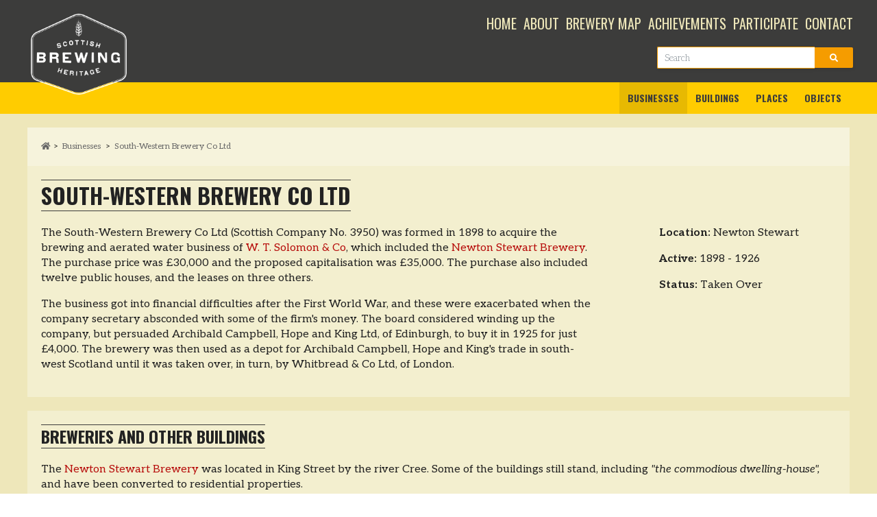

--- FILE ---
content_type: text/html; charset=utf-8
request_url: https://scottishbrewingheritage.org/businesses.php?p=404
body_size: 5644
content:

<!doctype html>
    <html class="no-js" lang="en">

    <head>
        <meta charset="utf-8">
        <meta http-equiv="x-ua-compatible" content="ie=edge">
                                    <title>
                South-Western Brewery Co Ltd | Businesses | Scottish Brewing Heritage            </title>
                            <meta name="description" content="A history of the South-Western Brewery Co Ltd">
                    <meta name="keywords" content="South-Western Brewery, Newton Stewart Brewery">
        <meta name="viewport" content="width=device-width, initial-scale=1">
<link rel="manifest" href="https://scottishbrewingheritage.org/site.webmanifest">
<link rel="apple-touch-icon" href="https://scottishbrewingheritage.org/icon.png">
<link rel="icon" type="image/x-icon" href="https://scottishbrewingheritage.org/icon.png">
<link rel="preconnect" href="https://fonts.googleapis.com">
<link rel="preconnect" href="https://fonts.gstatic.com" crossorigin>
<link href="https://fonts.googleapis.com/css2?family=Oswald:wght@200;300;400;500;600;700&display=swap" rel="stylesheet">
<link href="https://fonts.googleapis.com/css2?family=Aleo:ital,wght@0,300;0,400;0,700;1,300;1,400;1,700&display=swap" rel="stylesheet">
<link rel="stylesheet" href="https://scottishbrewingheritage.org/css/normalize.css" media="screen">
<link rel="stylesheet" href="https://use.fontawesome.com/releases/v5.7.2/css/all.css" integrity="sha384-fnmOCqbTlWIlj8LyTjo7mOUStjsKC4pOpQbqyi7RrhN7udi9RwhKkMHpvLbHG9Sr" crossorigin="anonymous">
<link rel="stylesheet" href="https://scottishbrewingheritage.org/css/main.css" media="screen">
<meta name="theme-color" content="">
<link rel="canonical" href="https://scottishbrewingheritage.org/businesses.php?p=404">
<script src="https://scottishbrewingheritage.org/js/vendor/modernizr-2.8.3.min.js"></script>
        <link rel="stylesheet" href="https://scottishbrewingheritage.org/css/chocolat.css">
        <link rel='stylesheet' href='https://scottishbrewingheritage.org/unitegallery/css/unite-gallery.css' type='text/css' />    
      
                
        <div class="editor"></div>
    </head>
    <body>
        <!--[if lt IE 8]>
            <p class="browserupgrade">You are using an <strong>outdated</strong> browser. Please <a href="http://browsehappy.com/">upgrade your browser</a> to improve your experience.</p>
        <![endif]-->

        <!-- Add your site or application content here -->
        
<div class="header overflow">
            <div class="innerheader">
            <div class="logo"><a href="https://scottishbrewingheritage.org/"><img src="https://scottishbrewingheritage.org/img/sbhfill.png" alt="Scottish Brewing Heritage"></a></div>
            <div class="notlogo">
            <div class="primarynav" id="nav">
                <a href="https://scottishbrewingheritage.org/" class=''>Home</a>
                <a href="https://scottishbrewingheritage.org/about.php" class=''>About</a>
                <a href="https://scottishbrewingheritage.org/brewery-map.php" class=''>Brewery Map</a>
                <a href="https://scottishbrewingheritage.org/achievements.php/" class=''>Achievements</a>
                <a href="https://scottishbrewingheritage.org/participate.php/" class=''>Participate</a>
                <a href="https://scottishbrewingheritage.org/contact.php/" class=''>Contact</a>
                <a href="https://scottishbrewingheritage.org/search.php/" class='searchnav '>Search</a>
                </div>
                
                <div class="ham">
        <button class="menu" onclick="this.classList.toggle('opened');this.setAttribute('aria-expanded', this.classList.contains('opened'));openNav()" aria-label="Main Menu">
      <svg width="50" height="50" viewBox="0 0 100 100">
        <path class="line line1" d="M 20,29.000046 H 80.000231 C 80.000231,29.000046 94.498839,28.817352 94.532987,66.711331 94.543142,77.980673 90.966081,81.670246 85.259173,81.668997 79.552261,81.667751 75.000211,74.999942 75.000211,74.999942 L 25.000021,25.000058" />
        <path class="line line2" d="M 20,50 H 80" />
        <path class="line line3" d="M 20,70.999954 H 80.000231 C 80.000231,70.999954 94.498839,71.182648 94.532987,33.288669 94.543142,22.019327 90.966081,18.329754 85.259173,18.331003 79.552261,18.332249 75.000211,25.000058 75.000211,25.000058 L 25.000021,74.999942" />
      </svg>
        </button>
    </div>
                
            <div class="search_social">
                
            <form class="headform" method="get" action="https://scottishbrewingheritage.org/search.php/">
               
            <input type="text" name="searcher" placeholder="Search">
            <button type="submit"><i class="fa fa-search"></i></button>
            
                
        </form>
                
           </div> 
      </div>
        </div>
        </div>

<div class="secnav">
    <div class="innersecnav">
        <div class="secondarynav">
            <a href="https://scottishbrewingheritage.org/businesses.php/" class='current'>Businesses</a>
            <a href="https://scottishbrewingheritage.org/buildings.php/" class=''>Buildings</a>
            <a href="https://scottishbrewingheritage.org/towns.php/" class=''>Places</a>
                        <a href="https://scottishbrewingheritage.org/objects.php/" class=''>Objects</a>
                                    
            
        </div>
    </div>
</div> 
<div class="content minheight"> 
               <div class="innercontent">
                       
                       <div class="thebusiness">
                <div class="breadcrumbs no-print">
                                    <a href="https://scottishbrewingheritage.org/"><i class="fas fa-home"></i></a><span>&gt;</span><a href="https://scottishbrewingheritage.org/businesses.php/">Businesses</a>
            <span>&gt;</span><a href="https://scottishbrewingheritage.org/businesses.php?p=404">South-Western Brewery Co Ltd</a>
                      </div>   
                            <div class="businesshead">
                    
                                <div class="businesstitle">
                         
                                    <h1 class="bordered">South-Western Brewery Co Ltd</h1>
                                   
                                </div>
                                <div class="businesstext">
                         
                                    
                                    <p>The South-Western Brewery Co Ltd (Scottish Company No. 3950) was formed in 1898 to acquire the brewing and aerated water business of <a href="businesses.php?p=403">W. T. Solomon &amp; Co</a>, which included the <a href="buildings.php?p=405">Newton Stewart Brewery</a>. The purchase price was &pound;30,000 and the proposed capitalisation was &pound;35,000. The purchase also included twelve public houses, and the leases on three others.</p>

<p>The business got into financial difficulties after the First World War, and these were exacerbated when the company secretary absconded with some of the firm&#39;s money. The board considered winding up the company, but persuaded Archibald Campbell, Hope and King Ltd, of Edinburgh, to buy it in 1925 for just &pound;4,000. The brewery was then used as a depot for Archibald Campbell, Hope and King&#39;s trade in south-west Scotland until it was taken over, in turn, by Whitbread &amp; Co Ltd, of London.</p>                                </div>
                                <div class="trademark chocula">
                                                                        <p><strong>Location:</strong> Newton Stewart</p>
                                    <p><strong>Active:</strong> 1898 - 1926</p>
                                    <p><strong>Status:</strong> Taken Over</p>
                                </div>
                                
                            </div>
                
                <div class="businessinfo">
                  
                
                    
                    <div class="businesssection">
                    <h2 class="bordered">Breweries and other buildings</h2>
                    <p>The <a href="buildings.php?p=405">Newton Stewart Brewery</a> was located in King Street by the river Cree. Some of the buildings still stand, including <em>&quot;the commodious dwelling-house&quot;,</em> and have been converted to residential properties.</p>                    </div>
                    
                    <div class="businesssection businessvisual">
              <div class="businesstitle"><h2 class="bordered">Location</h2></div>
                <div class="businesslocation">
                    
                    <div id="info3map" class="flexmap"></div>
                    
                </div>
                <div class="businessvisualimage chocula">
                    <a class="chocolat-image" href="https://scottishbrewingheritage.org/couch/uploads/image/businesses/south-western-brewery-co-ltd/newtonstewartbrewerymap1908.jpg" title="Map of 1894 showing the Newton Stewart Brewery" alt="Map of 1894 showing the Newton Stewart Brewery"><img src="https://scottishbrewingheritage.org/couch/uploads/image/businesses/south-western-brewery-co-ltd/newtonstewartbrewerymap1908.jpg" alt="Map of 1894 showing the Newton Stewart Brewery"></a>
                    <div class="businessvisualtitle">Map of 1894 showing the Newton Stewart Brewery                                                            <div class="imagecredit">&copy; National Library of Scotland, 2015</div>
                                                        </div>
                </div>
            </div>
                    
                    <div class="businesssection">
            <h2 class="bordered">Objects</h2><br>
            We have a couple of images related to the South-Western Brewery Co Ltd, and would welcome any other information or images related to the company.<br><br>
                        
                             
                        <div id="gallery" style="display:none;width:100%" class="carousel">
            
        
            
            		  <a href="#" style="">
		<img alt="<p>A selection of bottles from the South-Western Brewery Co Ltd.</p>"
		     src="https://scottishbrewingheritage.org/couch/uploads/image/businesses/south-western-brewery-co-ltd/southwesternbrewerycoltdbottle7.jpg"
		     data-image="https://scottishbrewingheritage.org/couch/uploads/image/businesses/south-western-brewery-co-ltd/southwesternbrewerycoltdbottle7.jpg"
		     data-description="<p>A selection of bottles from the South-Western Brewery Co Ltd.</p>"
		     style="display:none; outline:2px solid red !important;">
		</a>
                    		  <a href="#" style="">
		<img alt="<p>A stoneware ginger beer bottle from the South-Western Brewery Co Ltd of Newton Stewart.</p>"
		     src="https://scottishbrewingheritage.org/couch/uploads/image/businesses/south-western-brewery-co-ltd/southwesternbrewerybottle.jpg"
		     data-image="https://scottishbrewingheritage.org/couch/uploads/image/businesses/south-western-brewery-co-ltd/southwesternbrewerybottle.jpg"
		     data-description="<p>A stoneware ginger beer bottle from the South-Western Brewery Co Ltd of Newton Stewart.</p>"
		     style="display:none; outline:2px solid red !important;">
		</a>
                    	</div>            
                        
                   
            </div>

                           </div>    
            
            
            
            </div>  
        
                        <div class="businesssources">
                <h2 class="bordered">Other Sources of information</h2>
                <p><strong>Archives</strong></p>

<p>The <a href="http://catalogue.nrscotland.gov.uk/nrsonlinecatalogue/welcome.aspx">National Records of Scotland</a> holds dissolved company papers (Ref : BT2/3950) for the period 1898-1926).</p>

<p>The <a href="http://www.gla.ac.uk/services/archives/collections/">University of Glasgow Archive Services</a> holds papers relating to the South-Western Brewery Co Ltd (Ref : SWB).</p>

<p><strong>Books and periodicals</strong></p>

<p><strong>McMaster, C.</strong> Scotland&#39;s forgotten breweries: South-Western Brewery Company Limited, the Newton Stewart Brewery. <em>SBA Newsletter</em>, 14, 1989, pp.14-15.</p>            </div>
                      
                       
            
        </div>   
        </div>
        <div class="footer">
            <div class="innerfooter">
            <div class="footerlogo">
                <div class="eachfooterlogo">
                <a href="https://scottishbrewingheritage.org/"><img src="https://scottishbrewingheritage.org/img/sbh.png" alt="Scottish Brewing Heritage"></a>
                </div>
                <div class="eachfooterlogo">
                <img src="https://scottishbrewingheritage.org/img/hlflogo.png" alt="Heritage Lottery Fund">
                </div>
            </div>
            <div class="footright">
            <ul class="footnav">
                <li><a href="https://scottishbrewingheritage.org/" class=''>Home</a></li>
                <li><a href="https://scottishbrewingheritage.org/about.php" class=''>About</a></li>
                <li><a href="https://scottishbrewingheritage.org/achievements.php" class=''>Achievements</a></li>
                <li><a href="https://scottishbrewingheritage.org/participate.php" class=''>Participate</a></li>
                <li><a href="https://scottishbrewingheritage.org/search.php" class=''>Search</a></li>
                <li><a href="https://scottishbrewingheritage.org/contact.php" class=''>Contact</a></li>
                <div class="subnav">
                <li><a href="https://scottishbrewingheritage.org/site-map.php" class=''>Site Map</a></li>
                <li><a href="https://scottishbrewingheritage.org/links.php" class=''>Links</a></li>
                                <li><a href="https://scottishbrewingheritage.org/privacy.php" class=''>Privacy</a></li>
                <li><a href="https://scottishbrewingheritage.org/acknowledgements.php" class=''>Acknowledgements</a></li>
                </div>
                
                
            </ul>
                        <div>
                <div class="subnav2">
                    <a href="https://sprucemoose.digital" target="_blank">Site by Sprucemoose Digital</a>
                    <a href="http://couchcms.com">Powered by Couch CMS</a>
                    <a href="https://scottishbrewingheritage.org/website-terms-of-use.php">Website Terms of Use</a>
                    <br><br>
                    <div class="subdetails">© Brewing Heritage Scotland (Community Interest Company No SC476026) and contributors, 2015 - 2026</div>
                </div>
            </div>
            </div>
        </div>
</div>        <script src="https://scottishbrewingheritage.org/js/vendor/modernizr-3.11.2.min.js"></script>
<script src="https://code.jquery.com/jquery-3.4.1.min.js" integrity="sha256-CSXorXvZcTkaix6Yvo6HppcZGetbYMGWSFlBw8HfCJo=" crossorigin="anonymous"></script>
<script>window.jQuery || document.write('<script src="https://scottishbrewingheritage.org/js/vendor/jquery-3.4.1.min.js"><\/script>')</script>
<script src="https://scottishbrewingheritage.org/js/plugins.js"></script>
<script src="https://scottishbrewingheritage.org/js/main.js"></script>
<script src="https://scottishbrewingheritage.org/mailgo/mailgo.min.js"></script>
       
        
        
        <script src="https://maps.google.com/maps/api/js?key=AIzaSyCZlrRDdvCR8Kkxr-RPf7oaam3cZCI7-1Q&sensor=false&libraries=geometry&v=3.7"></script>   
        
       
        <script src="https://scottishbrewingheritage.org/js/jquery.chocolat.js"></script>
        <script>
        $(function(){
            //$("#owl-example").owlCarousel();
                $('.chocula').Chocolat({
                    imageSize: 'contain'
                });

               
            });
        </script>
        <script src='https://scottishbrewingheritage.org/unitegallery/js/unitegallery.min.js'></script>
        <script src='unitegallery/themes/default/ug-theme-default.js' ></script>
				<link  href='unitegallery/themes/default/ug-theme-default.css' rel='stylesheet' type='text/css' />

            <script>jQuery("#gallery").unitegallery({gallery_width:"100%",slider_scale_mode: "fit",gallery_background_color: "3C3C3B",
                  
                });</script>
        
        <script>
         
            
          
            google.maps.event.addDomListener(window, 'load', init);
        
            function init() {
                // Basic options for a simple Google Map
                // For more options see: https://developers.google.com/maps/documentation/javascript/reference#MapOptions
                var mapOptions = {
                    // How zoomed in you want the map to start at (always required)
                    zoom: 15,

                    // The latitude and longitude to center the map (always required)
                    center: new google.maps.LatLng(54.9633753,-4.4853216), 
                    mapTypeControl: true,
	               scrollwheel: false,
                    mapTypeControlOptions: {style: google.maps.MapTypeControlStyle.DROPDOWN_MENU},
                    navigationControl: true,
                    mapTypeId: google.maps.MapTypeId.ROADMAP,
                    // How you would like to style the map. 
                    // This is where you would paste any style found on Snazzy Maps.
                    styles: [{"stylers":[{"visibility":"on"},{"saturation":-100},{"gamma":0.54}]},{"featureType":"road","elementType":"labels.icon","stylers":[{"visibility":"off"}]},{"featureType":"water","stylers":[{"color":"#4d4946"}]},{"featureType":"poi","elementType":"labels.icon","stylers":[{"visibility":"off"}]},{"featureType":"poi","elementType":"labels.text","stylers":[{"visibility":"simplified"}]},{"featureType":"road","elementType":"geometry.fill","stylers":[{"color":"#ffffff"}]},{"featureType":"road.local","elementType":"labels.text","stylers":[{"visibility":"simplified"}]},{"featureType":"water","elementType":"labels.text.fill","stylers":[{"color":"#ffffff"}]},{"featureType":"transit.line","elementType":"geometry","stylers":[{"gamma":0.48}]},{"featureType":"transit.station","elementType":"labels.icon","stylers":[{"visibility":"off"}]},{"featureType":"road","elementType":"geometry.stroke","stylers":[{"gamma":7.18}]}]
                };

                // Get the HTML DOM element that will contain your map 
                // We are using a div with id="map" seen below in the <body>
                var mapElement = document.getElementById('info3map');

                // Create the Google Map using our element and options defined above
                var map = new google.maps.Map(mapElement, mapOptions);

             
               // Following section, you can create your info window content using html markup

          // Define the image to use for the map marker (58 x 44 px)
        
            var image = 'https://scottishbrewingheritage.org/img/mapmarker.png';

		// Define the Lattitude and Longitude for the map location
                var contentString = '<div id="content">'+
                    '<div id="siteNotice">'+
                    '</div>'+
                    '<h1 id="firstHeading" class="firstHeading">South-Western Brewery Co Ltd</h1>'+
                    '<div id="bodyContent">'+
                    '<br><a href="https://scottishbrewingheritage.org/businesses.php?p=404">View Building</a>'+
                    
                    '</div>'+
                    '</div>';
                
                

                var myLatLng = new google.maps.LatLng(54.9633753,-4.4853216);

		// Define the map marker characteristics

                var mapMarker = new google.maps.Marker({
                position: myLatLng,
                map: map,
                icon: image,
                title:  'South-Western Brewery Co Ltd'

                });

               // Following Lines are needed if you use the Info Window to display content when map marker is clicked
                
		
                
       
        
                 
                
		
                
            }
           
        </script>
        <!-- Matomo -->
<script>
  var _paq = window._paq = window._paq || [];
  /* tracker methods like "setCustomDimension" should be called before "trackPageView" */
  _paq.push(['trackPageView']);
  _paq.push(['enableLinkTracking']);
  (function() {
    var u="https://analytics.sprucemoose.digital/";
    _paq.push(['setTrackerUrl', u+'matomo.php']);
    _paq.push(['setSiteId', '37']);
    var d=document, g=d.createElement('script'), s=d.getElementsByTagName('script')[0];
    g.async=true; g.src=u+'matomo.js'; s.parentNode.insertBefore(g,s);
  })();
</script>
<!-- End Matomo Code -->    </body>
</html>


--- FILE ---
content_type: application/javascript
request_url: https://scottishbrewingheritage.org/js/main.js
body_size: 641
content:
(function(){var method;var noop=function(){};var methods=['assert','clear','count','debug','dir','dirxml','error','exception','group','groupCollapsed','groupEnd','info','log','markTimeline','profile','profileEnd','table','time','timeEnd','timeline','timelineEnd','timeStamp','trace','warn'];var length=methods.length;var console=(window.console=window.console||{});while(length--){method=methods[length];if(!console[method]){console[method]=noop}}}())

function openNav(){$(".primarynav").slideToggle("swing,slow");$(".hamburger").toggleClass("is-active");$(".header").toggleClass("fillbg")}
window.addEventListener("beforeunload",function(){document.body.classList.add("animate-out");document.getElementById("myNav").classList.add("overlay-animate-out")});


$('a[href*="#"]').not('[href="#"]').not('[href="#0"]').click(function(event){if(location.pathname.replace(/^\//,'')==this.pathname.replace(/^\//,'')&&location.hostname==this.hostname){var target=$(this.hash);target=target.length?target:$('[name='+this.hash.slice(1)+']');if(target.length){event.preventDefault();$('html, body').animate({scrollTop:(target.offset().top)-150},1000,function(){var $target=$(target);$target.focus();if($target.is(":focus")){return!1}else{$target.attr('tabindex','-1');$target.focus()}})}}})


var prevScrollpos = window.pageYOffset;
window.onscroll = function() {
    var header=document.getElementById("myHeader");
  var currentScrollPos = window.pageYOffset;
  
  if (prevScrollpos > currentScrollPos) {
    header.style.top = "0";
    console.log("0");
  } else {
    header.style.top = "-130px";
    //console.log("120");
  }
  prevScrollpos = currentScrollPos;
}